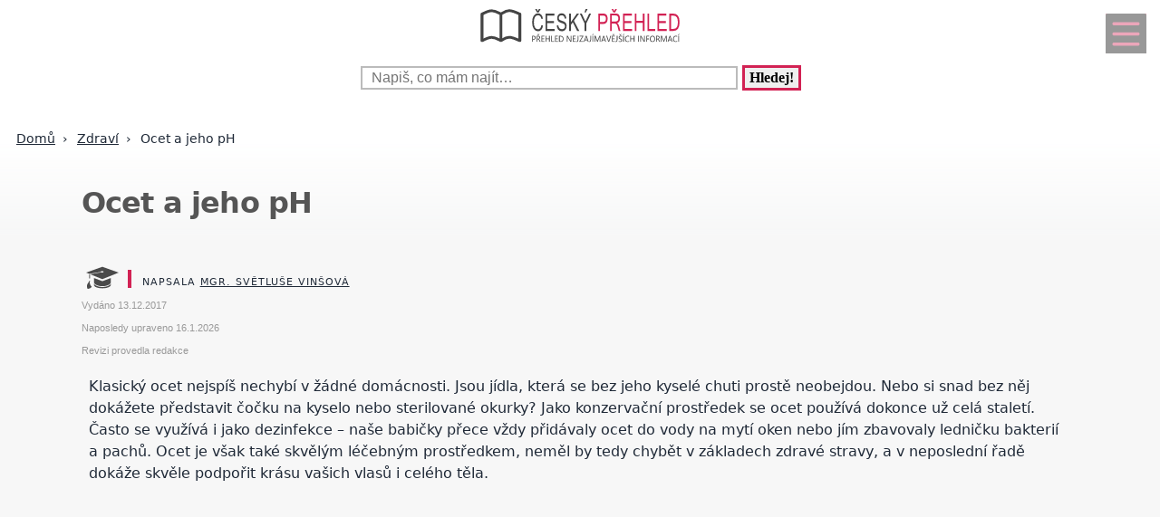

--- FILE ---
content_type: text/html; charset=UTF-8
request_url: https://www.ceskyprehled.cz/ocet-a-jeho-ph-czp-1195-10392.html
body_size: 18537
content:
<!DOCTYPE html>
<html lang="cs">
<head>
  <meta name="viewport" content="width=device-width, initial-scale=1">  
  <meta charset="utf-8">
  <title>Ocet a jeho pH</title>
  <meta name="description" content="Klasický ocet nejspíš nechybí v žádné domácnosti. Jsou jídla, která se bez jeho kyselé chuti prostě neobejdou. Nebo si snad bez něj dokážete představit">
  <meta property="og:site_name" content="ČeskýPřehled.cz">
	<script nonce="qJdMB4uc+ady+3xBSQRvng==">
		window.addEventListener("load", function() {
        document.querySelectorAll("script[delay]").forEach(function(scriptTag) {
            scriptTag.setAttribute("src", scriptTag.getAttribute("delay"));
            scriptTag.removeAttribute("delay");
        });
    });
	</script>
	  
<!-- Google tag (gtag.js) -->
<script nonce="qJdMB4uc+ady+3xBSQRvng==" async delay="https://www.googletagmanager.com/gtag/js?id=G-P00GKQCCJN"></script>
<script nonce="qJdMB4uc+ady+3xBSQRvng==">
  window.dataLayer = window.dataLayer || [];
  function gtag(){dataLayer.push(arguments);}
  gtag('js', new Date());

  gtag('config', 'G-P00GKQCCJN');
</script>
          <script nonce="qJdMB4uc+ady+3xBSQRvng==" async delay="https://pagead2.googlesyndication.com/pagead/js/adsbygoogle.js?client=ca-pub-8148148547967397" crossorigin="anonymous"></script>
      <link rel="dns-prefetch" href="//www.googletagmanager.com" />
      <link rel="dns-prefetch" href="//pagead2.googlesyndication.com" />
      	
  
<script nonce="qJdMB4uc+ady+3xBSQRvng==" async delay="https://securepubads.g.doubleclick.net/tag/js/gpt.js"></script>
<script nonce="qJdMB4uc+ady+3xBSQRvng==">
   window.googletag = window.googletag || { cmd: [] };
   window.googletag.cmd.push(function () {
       window.googletag.pubads().enableSingleRequest();
   });
</script>
<script nonce="qJdMB4uc+ady+3xBSQRvng==" async delay="https://protagcdn.com/s/ceskyprehled.cz/site.js"></script>
<script nonce="qJdMB4uc+ady+3xBSQRvng==">
   window.protag = window.protag || { cmd: [] };
   window.protag.config = { s:'ceskyprehled.cz', childADM: '22388905524', l: 'FbM3ys2m' };
   window.protag.cmd.push(function () {
       window.protag.pageInit();
   });
</script>	
    <script nonce="qJdMB4uc+ady+3xBSQRvng==" type="application/ld+json">
  {
	  "@context": "https://schema.org",
	  "@type": "Article",	  "mainEntityOfPage": {
	    "@type": "WebPage",
	    "@id": "https://www.ceskyprehled.cz/ocet-a-jeho-ph-czp-1195-10392.html"
	  },
	  "headline": "Ocet a jeho pH",
		"abstract": "",
		"description": "Klasický ocet nejspíš nechybí v žádné domácnosti. Jsou jídla, která se bez jeho kyselé chuti prostě neobejdou. Nebo si snad bez něj dokážete představit",
		"wordCount": "899",
	  		"url": "https://www.ceskyprehled.cz/ocet-a-jeho-ph-czp-1195-10392.html",
	  	      "image":{"@type":"ImageObject","url":"https://www.ceskyprehled.cz/obrazek-text-10392-1200-1200.webp","height":"1200","width":"1200"},
	      	  "author": {
	      "@type": "Person",
	      "name": "Světluše Vinšová",
				"jobTitle": "Registrovaná zdravotní sestra",
										"alumniOf": {
					    "@type": "EducationalOrganization",
					    "name": "Univerzitá Jana Amose Komenského v Praze - obor Andragogika"
					  },
					      "url": "https://www.ceskyprehled.cz/kontakt-czp-0-0-pgkontakt.html#redaktor"
	  },
	  "creator": [
	      "Světluše Vinšová"
	  ],
	  "datePublished": "2017-12-13T00:00:00+01:00",
	  "dateModified": "2026-01-16T19:36:29+01:00",
		"reviewedBy": {
		  "@type": "Organization",
		  "name": "Redakce Česká ordinace"
		},			  "publisher": {
	        "@type": "Organization",
	        "name": "ČeskýPřehled.cz",
	        "logo":{
						"@type":"ImageObject",
						"url":"https://www.ceskyprehled.cz/img/logo.svg"
					}
	  },
		"inLanguage": "cs",
		"articleSection": "Zdraví",
		"relatedLink": ["ocet-a-jeho-ph-czp-1195-10392.html","ocet-a-jeho-ph-czp-1195-10392.html","ocet-a-jeho-ph-czp-1195-10392.html","ocet-a-jeho-ph-czp-1195-10392.html","ocet-a-jeho-ph-czp-1195-10392.html","ocet-a-jeho-ph-czp-1195-10392.html","ocet-a-jeho-ph-czp-1195-10392.html","ocet-a-jeho-ph-czp-1195-10392.html","ocet-a-jeho-ph-czp-1195-10392.html","ocet-a-jeho-ph-czp-1195-10392.html","ocet-a-jeho-ph-czp-1195-10392.html","ocet-a-jeho-ph-czp-1195-10392.html","ocet-a-jeho-ph-czp-1195-10392.html","ocet-a-jeho-ph-czp-1195-10392.html","ocet-a-jeho-ph-czp-1195-10392.html","ocet-a-jeho-ph-czp-1195-10392.html","ocet-a-jeho-ph-czp-1195-10392.html","ocet-a-jeho-ph-czp-1195-10392.html","ocet-a-jeho-ph-czp-1195-10392.html","ocet-a-jeho-ph-czp-1195-10392.html","ocet-a-jeho-ph-czp-1195-10392.html","ocet-a-jeho-ph-czp-1195-10392.html","ocet-a-jeho-ph-czp-1195-10392.html","ocet-a-jeho-ph-czp-1195-10392.html","ocet-a-jeho-ph-czp-1195-10392.html","ocet-a-jeho-ph-czp-1195-10392.html","ocet-a-jeho-ph-czp-1195-10392.html","ocet-a-jeho-ph-czp-1195-10392.html","ocet-a-jeho-ph-czp-1195-10392.html","ocet-a-jeho-ph-czp-1195-10392.html","ocet-a-jeho-ph-czp-1195-10392.html","ocet-a-jeho-ph-czp-1195-10392.html","ocet-a-jeho-ph-czp-1195-10392.html","ocet-a-jeho-ph-czp-1195-10392.html","ocet-a-jeho-ph-czp-1195-10392.html","ocet-a-jeho-ph-czp-1195-10392.html","ocet-a-jeho-ph-czp-1195-10392.html","ocet-a-jeho-ph-czp-1195-10392.html","ocet-a-jeho-ph-czp-1195-10392.html","ocet-a-jeho-ph-czp-1195-10392.html","ocet-a-jeho-ph-czp-1195-10392.html","ocet-a-jeho-ph-czp-1195-10392.html","ocet-a-jeho-ph-czp-1195-10392.html","ocet-a-jeho-ph-czp-1195-10392.html","ocet-a-jeho-ph-czp-1195-10392.html","ocet-a-jeho-ph-czp-1195-10392.html","ocet-a-jeho-ph-czp-1195-10392.html","ocet-a-jeho-ph-czp-1195-10392.html","ocet-a-jeho-ph-czp-1195-10392.html","ocet-a-jeho-ph-czp-1195-10392.html","ocet-a-jeho-ph-czp-1195-10392.html","ocet-a-jeho-ph-czp-1195-10392.html","ocet-a-jeho-ph-czp-1195-10392.html"],	  
			  "isAccessibleForFree": true
  }
  </script>
	  <script nonce="qJdMB4uc+ady+3xBSQRvng==" type="application/ld+json">
  {
  "@context": "https://schema.org",
  "@type": "BreadcrumbList",
  "itemListElement": [
  {
    "@type": "ListItem",
    "position": 1,
    "name": "&#127827;",
    "item": "https://www.ceskyprehled.cz"
  },{
    "@type": "ListItem",
    "position": 2,
    "item": {
      "@id": "https://www.ceskyprehled.cz/zdravi-czp-1195-0.html",
      "name": "Zdraví"
    }
  },{
    "@type": "ListItem",
    "position": 3,
    "item": {
      "@id": "https://www.ceskyprehled.cz/ocet-a-jeho-ph-czp-1195-10392.html",
      "name": "Ocet a jeho pH",
      "image": "https://www.ceskyprehled.cz/obrazek-text-10392-1200-1200.webp"    }
  }]
  }
  </script>
  <script nonce="qJdMB4uc+ady+3xBSQRvng==" type='application/ld+json'>
{
    "@context": "https://www.schema.org",
    "publisher": "https://www.ceskyprehled.cz/kontakt-czp-0-0-pgkontakt.html",
    "@type": "WebSite",
    "@id": "https://www.ceskyprehled.cz",
    "mainEntityOfPage": "https://www.ceskyprehled.cz/",
    "name": "ČeskýPřehled.cz",
    "url": "https://www.ceskyprehled.cz",
    "potentialAction": {
        "type": "SearchAction",
        "query-input": "required name=query",
        "target": "https://www.ceskyprehled.cz/index.php?q={query}"
    },
    "inLanguage": [
        {
            "@type": "Language",
            "name": "Czech (CS)",
            "alternateName": "cze-ces"
        }
    ]
}
</script>

<script nonce="qJdMB4uc+ady+3xBSQRvng==" type='application/ld+json'>
{
    "@context": "https://www.schema.org",
    "@type": "Organization",
    "@id": "https://www.ceskyprehled.cz/kontakt-czp-0-0-pgkontakt.html",
    "mainEntityOfPage": "https://www.ceskyprehled.cz/",
    "name": "ČeskýPřehled.cz",
    "url": "https://www.ceskyprehled.cz"
}
</script>
<script nonce="qJdMB4uc+ady+3xBSQRvng==" type='application/ld+json'>
{
    "@context": "https://schema.org",
    "@type": "ContactPage",
    "url": "https://www.ceskyprehled.cz/kontakt-czp-0-0-pgkontakt.html#form_top"
}
</script>
  <link rel="shortcut icon" href="https://www.ceskyprehled.cz/img/favicon.ico" type="image/x-icon"/>
  <meta name="theme-color" content="#d22254" />
  <meta http-equiv="X-UA-Compatible" content="ie=edge"/>
  <meta name="twitter:card" content="summary"/><meta name="twitter:url" content="https://www.ceskyprehled.cz/ocet-a-jeho-ph-czp-1195-10392.html"/>  <meta name="twitter:title" content="Ocet a jeho pH"/>
  <meta name="twitter:description" content="Klasický ocet nejspíš nechybí v žádné domácnosti. Jsou jídla, která se bez jeho kyselé chuti prostě neobejdou. Nebo si snad bez něj dokážete představit"/>
  <meta name="robots" content="all,index,follow" />
  <link rel="prev" href="https://www.ceskyprehled.czcondrosulf-pribalovy-letak-czp-1195-10644.html" />
  <link rel="next" href="https://www.ceskyprehled.czbulka-na-kloubu-prstu-czp-1195-10436.html" /><link rel="canonical" href="https://www.ceskyprehled.cz/ocet-a-jeho-ph-czp-1195-10392.html" /><link rel="amphtml" href="https://www.ceskyprehled.cz/amp/ocet-a-jeho-ph-czp-1195-10392.html" />  <meta name="author" content="Vinšová Světluše, Mgr." />	<style>
		:root {		    
		    --hlavni-barva: #d22254;
		}
		﻿html {touch-action: manipulation;}
h1, h2, h3, h4, h5, .span_tema {text-align:left; line-height:130%; font-size:150%;margin-bottom:0.5em;margin-top:0.5em;}
h3{font-size:110%;font-style:italic;line-height:130%;}
h4{font-size:105%;line-height:130%;}
h5{font-size:100%;font-style:italic;line-height:120%;}
h6{font-size:100%;font-style:italic;line-height:120%;}
body {max-width:640px; min-width:320px; margin:0; padding:0; font-family:system-ui,-apple-system,"Segoe UI",Roboto,sans-serif; line-height:150%; font-size:16px; color:#1f2937; background: #f7f7f7 url("[data-uri]") fixed repeat-x;}


ul li, ol li{margin-left:10px;}
ul,ol{margin-bottom:30px;}
a{word-break: break-word;font-size:inherit;font-weight:inherit;text-decoration:none;color:inherit;transition: color 0.2s ease-in;}
a:hover{color:<?=$hlavni_barva?>;}
a:active, a:focus{color:green;}

p, ul, ol, tr {padding-right:8px;padding-left:8px;}
strong, i {font-size: inherit;font-family:inherit;}
h2 strong, h3 strong{font-weight:900;}
pre {
    white-space: pre-wrap;
    word-break: break-word;
}
figure{margin-top:16px;max-width:640px;border-radius: 10px;}
figure img {border-start-start-radius: 16px;border-start-end-radius: 16px;}
figcaption{padding: 14px;}

.predchozi{padding:2%;background:white;float:left;width:45%;min-height:50px;}
.nasledujici{padding:2%;background:white;float:right;width:45%;min-height:50px;text-align:right;}
.predchozi span, .nasledujici span {font-size:60%;}

.ad_natahovak1{float:right;width:0;height:345px;}
.ad_natahovak2{float:right;width:0;height:1000px;}
.ad_natahovak3{float:right;width:0;height:444px;}
.ad_natahovak4{float:right;width:0;height:700px;}
.ad_natahovak5{float:right;width:0;height:450px;}
#articleDetailContainer .ad_slot, #full_view .ad_slot{min-height:247px;}

.clear{clear:both;height:0;width:0;}
.spravne{background:#C0FFB0;margin-bottom:8px;padding-left:3px;}
.spatne{background:#FF8080;margin-bottom:8px;padding-left:3px;}
.test_vychozi{margin-bottom:8px;padding-left:3px;}
.small{font-size:80%;}
img{border:0; max-width:100%;height:auto;}
.yel{}
.p_listovani, .p_listovani a:link, .p_listovani a:visited {
	font-size:14px;
	color: gray;
	text-align:center;
}
.listovani{
	font-size:16px;
  line-height:22px;
	letter-spacing:0.2em;
	font-weight:bold;
}

.listHead{margin-bottom:12px;}
#img_hit{visibility:hidden;display:none;}
.web_chart{width:100%; max-height:500px; overflow:auto;margin-bottom:20px;border-bottom:1px solid silver;}



.social_networks a, .articleText .social_networks a{border:none;text-decoration:none;}
.articleText .social_networks img {width:auto;}
.social_networks{text-align: center;}
#articleTextContainer .social_networks{text-align:left;}
#menu_mobile{position:fixed;top:15px;right:15px;opacity:0.4;width:25px;height:33px;background-image: url("data:image/svg+xml,%3Csvg%20fill%3D%22%23000000%22%20height%3D%2240px%22%20width%3D%2240px%22%20version%3D%221.1%22%20id%3D%22Layer_1%22%20xmlns%3D%22http%3A%2F%2Fwww.w3.org%2F2000%2Fsvg%22%20xmlns%3Axlink%3D%22http%3A%2F%2Fwww.w3.org%2F1999%2Fxlink%22%0D%0A%09%20viewBox%3D%220%200%20512%20512%22%20xml%3Aspace%3D%22preserve%22%3E%0D%0A%3Cg%3E%0D%0A%09%3Cg%3E%0D%0A%09%09%3Cpath%20d%3D%22M490.667%2C0H21.333C9.536%2C0%2C0%2C9.557%2C0%2C21.333v469.333C0%2C502.443%2C9.536%2C512%2C21.333%2C512h469.333%0D%0A%09%09%09c11.797%2C0%2C21.333-9.557%2C21.333-21.333V21.333C512%2C9.557%2C502.464%2C0%2C490.667%2C0z%20M405.333%2C405.333H106.667%0D%0A%09%09%09c-11.797%2C0-21.333-9.557-21.333-21.333s9.536-21.333%2C21.333-21.333h298.667c11.797%2C0%2C21.333%2C9.557%2C21.333%2C21.333%0D%0A%09%09%09S417.131%2C405.333%2C405.333%2C405.333z%20M405.333%2C277.333H106.667c-11.797%2C0-21.333-9.557-21.333-21.333s9.536-21.333%2C21.333-21.333%0D%0A%09%09%09h298.667c11.797%2C0%2C21.333%2C9.557%2C21.333%2C21.333S417.131%2C277.333%2C405.333%2C277.333z%20M405.333%2C149.333H106.667%0D%0A%09%09%09c-11.797%2C0-21.333-9.557-21.333-21.333s9.536-21.333%2C21.333-21.333h298.667c11.797%2C0%2C21.333%2C9.557%2C21.333%2C21.333%0D%0A%09%09%09S417.131%2C149.333%2C405.333%2C149.333z%22%2F%3E%0D%0A%09%3C%2Fg%3E%0D%0A%3C%2Fg%3E%0D%0A%3C%2Fsvg%3E");background-size:cover;background-color:var(--hlavni-barva);padding:4px 6px 0px 6px;display:block;z-index:999;line-height:inherit;transition: opacity 0.2s ease-in;}
#menu_mobile:active{opacity:1;}


#mob_ver p{padding:2%;}
.menu{margin-top:12px;float:left;width:50%;}
.menuItem a, .menuItem_a a {display:block;width:94%;background:white;padding:0 5px 0 5px;transition: background 1s;}
.menuItem a:hover, .menuItem_a a:hover{background:white;text-decoration:underline;}
.menuItem h1, .menuItem_a h1, .menuItem p, .menuItem_a p{font-size:inherit; font-weight:normal;padding:8px;}
.menuItem_a h1, .menuItem_a p{font-weight:bold;}

.rb_temata {display:inline;font-weight:normal;line-height:40px;color:inherit;margin:0;padding:0 5% 0 0;word-wrap:break-word;font-style:normal;text-transform: uppercase;}
.rb_temata:hover{color:var(--hlavni-barva)}
.rb_linka{width:100%;border:none;border-bottom:1px solid var(--hlavni-barva);border-spacing:0;padding:0;margin-bottom:40px;margin-top:40px;}
.rb_linka h2{background:var(--hlavni-barva);float:left;margin:0;padding:4px 10px 3px 10px;width:auto;display:inline;line-height:27px;letter-spacing:2px;color:white;font-family:inherit;font-style:normal;font-weight:bold;font-size:130%;text-transform:uppercase;}
.rb_linka a{display:block;margin:3px 10px 0 0;color:#444;font-size:80%;}
.rb_linka td{line-height:80%;text-align:right;padding:0;border-spacing:0;}
/*.rb_obsah_small{margin-bottom:20px;}*/
.rb_obsah_small img, .rb_obsah_small amp-img, .rb_obsah_small .nahradni_img{float:left;margin-right:2%;width:120px;}
.rb_obsah_small h3{margin:0;line-height:20px;}
.rb_obsah_small_inside a {display:block;font-size:18px;margin-top:10px;line-height:130%;font-weight:bold;}
.rb_obsah_small_inside p{padding:0;margin:3px 0 3px 0;}
.rb_obsah_small_inside{}
.rb_obsah_small .nahradni_img{height:72px;background:#bbb;text-align:center;vertical-align:middle;font-size:150%;line-height:70px;}
.rb_obsah_info{text-transform:uppercase;font-size:50%;padding-bottom:8px;}

#newsletter{background:#eee;text-align:center;padding: 1px 3px 15px 3px;margin-top: 25px;}
#newsletter h2{font-family:serif;font-style:italic;font-size:140%;font-weight:normal;margin:30px 0 15px 0;color:#444;text-align:center;}
#newsletter .nl_input{width:85%;line-height:30px;font-size:105%;padding:8px;border:0;transition: border 0.3s ease-in;}
#newsletter .nl_input:focus{outline:none;border:1px solid #ddd;}
#newsletter button{padding:10px;border-radius:25px; border:2px solid var(--hlavni-barva);font-size:84%;background:#444;color:white;transition: background 0.3s ease-in;}
.radio{margin: 25px 15px 0 0;}
input[type='radio']:after {
    width: 27px;height: 27px;
    border-radius: 27px;
    top: -8px;
    left: -5px;
    position: relative;
    background-color: #d1d3d1;
    content: '';
    display: block;
    visibility: visible;
    border: 2px solid white;
}
input[type='radio']:checked:after {
    width: 27px;height: 27px;
    border-radius: 27px;
    top: -8px;
    left: -5px;
    position: relative;
    background-color: var(--hlavni-barva);
    content: '';
    display: block;
    visibility: visible;
    border: 2px solid white;
}

#newsletter button:hover{background:var(--hlavni-barva);border:2px solid black;}
 /*BOTTOM*/
#paticka{width:100%;background:#f7f7f7;border-top:3px solid #d7d7d7;border-bottom:1px solid #a6a6a6;padding:50px 0 50px 0;}
#paticka span{visibility:hidden;width:0;overflow:hidden;}
#paticka p{padding:2%;}
#logo_bottom{
  margin-bottom:40px;
  opacity:0.7;
  filter: url(filter.svg#grayscale);
  filter: gray;
  -webkit-filter: grayscale(1);
  -webkit-transition: all 2s;
}

#logo_bottom:hover {
  filter: none;
  -webkit-filter: grayscale(0);
}
#copyright{font-family:serif;font-size:80%;font-style:italic;text-align:center;padding-bottom:10px;}
#copyright span{font-family:inherit;}
/*BOTTOM*/

.logo{
    text-align: left;
    width: 100%;
    background: white;
    margin-top:0;
}
#logo{padding:10px 10px 10px 10px;}
#search_form{text-align: center;margin: 8px 0 2px 0;}
#search_form input{
    text-align: left;
    margin-left:10px;
		margin-bottom:30px;
    padding: 2px 2px 2px 10px;
    line-height: 10px;
    background: white;
    color: inherit;
    border:2px solid #BBB;
    width: 70%;
    max-width:400px;
    font-size:100%;
}
#search_form input:focus{
    outline: none;
}
#search_form button{padding:2px 5px;margin:0 8px 0 5px;}

#search_form button:focus, #search_form button:hover{
    background:var(--hlavni-barva);
    color:white;
    outline-color:gray;
}
#search_form button{
    border: solid var(--hlavni-barva);
    font-size:100%;
    font-family:calibri;
    font-weight:bold;
    transition: 0.2s;
}

/*.span_head, #span_head{background:var(--hlavni-barva);padding:8px 150px 8px 10px;margin-top:30px;display:inline-block;color:white;font-size:120%;opacity:0.8;text-transform: uppercase;}*/
#span_head h1{margin:0;padding:0;line-height:inherit;font-size:inherit;font-weight:inherit;}
.form_nadpis{font-size:92%;font-weight:bold;margin-top:15px;}
#diskuse_form {max-width: 600px;background: color-mix(in srgb, var(--hlavni-barva) 7%, white);padding: 28px;margin-bottom:28px;border-radius: 16px;border: 1px solid color-mix(in srgb, var(--hlavni-barva) 20%, white);}
#diskuse_form input, #diskuse_form textarea {width: 94%;margin-top: 6px;padding: 12px;border-radius: 10px;border: 1px solid color-mix(in srgb, var(--hlavni-barva) 20%, white);}
#diskuse_form textarea{min-height:200px;}
.tlacitko, .sbutton {color:white;background:cornflowerblue;transition: background 1s;border-radius:25px;font-size:110%;font-weight:bold;padding:8px 35px 8px 35px;}
.tlacitko:hover, .sbutton:hover{background: var(--hlavni-barva); color:white;}
.textarea_test {width:100%;height:100px;font-size:13px;font-family:Courier New, Courier, monotype;word-wrap:break-word;}
.komentar_item{margin-top:30px;padding: 12px 0 12px 0;position:relative;}
.komentar_item h2 a, .komentar_item h3 a{border:none;}
.komentar_item h2, .komentar_item h3{margin:0;margin-left:8px;font-size:110%;}
.komentar_item p{}
.komentar_item p a {color:var(--hlavni-barva);}
.komentar_item p a:hover{text-decoration:underline;}
.komentar_info {font-size:80%;padding:0.5em;margin:0;line-height:inherit;color:dimgray;}
.komentar_info a{border-bottom:1px solid;}
.nahled_clanku{margin:2%;}
.komentare li{margin-top:20px;}

/*HLEDANI*/
.hledani{line-height:90%;}
.hledani .nadpis{font-size:110%;margin-top:6px;margin-bottom:8px;margin-left:1%;font-weight:bold;}
.nadpis {margin:0; padding:0;}
.nadpis a{font-size:135%;line-height:135%;}
.hledani .rb_obsah_info{margin:0;padding:0;font-size:70%;margin-bottom:80px;margin-left:1%;}
.hledani_odkazy{width:100%;height:60px;white-space:nowrap;overflow:auto;line-height:16px;font-size:80%;}
.hledani_odkazy a{display:inline-block;margin:10px;background:var(--hlavni-barva);color:white;padding:8px;border-radius: 5px;opacity:0.75;font-size:17px;}
.hledani_odkazy::-webkit-scrollbar {width:5px;height:8px;background-color: #ddd;}
.hledani_odkazy::-webkit-scrollbar-thumb {background: var(--hlavni-barva);}



/*HLEDANI*/

.articlePreview{width:100%; min-height:150px; margin-top:0; background-color:white;}

.breadcrumb{
  max-width:1200px;margin:12px 0 0 8px;padding:0;
  font-size:.85rem;
}
.breadcrumb ol{list-style:none;display:flex;padding:0;margin:0;flex-wrap: wrap;}
.breadcrumb li::after{content:"›";margin-left:8px}
.breadcrumb li:last-child::after{content:""}


/*CLANEK*/
.datum,.rubrika{font-size:70%;color:#999;font-weight:400;font-family: sans-serif, Arial, Helvetica, "Open Sans";}
.article_sub_header, #span_head, .span_head{text-transform: uppercase;width:fit-content;border-radius:0 25px 0 25px;font-weight:bold;font-size:140%;margin-top:40px;background:var(--hlavni-barva);color:white;opacity:0.8;padding:8px 20px 8px 20px;text-transform: uppercase;}
#articleDetailContainer{margin:0 0 50px 0;}
#articleTextContainer{padding:8px}
.articleDetailTitle h1{    
    font-size: 2.0em;
    line-height: 1.2em;
    letter-spacing: -.025em;
    color: #555;
    margin:40px 2% 30px 0;
    font-family:system-ui,-apple-system,"Segoe UI",Roboto,sans-serif;
}
.seznam_kotev{font-size:14px;line-height:37px;}
.seznam_kotev a{border:0;color:var(--hlavni-barva);opacity:0.8;border-bottom:1px solid;}
.kotva_odstavce{position:relative;top:-100px;}
.articlePerex p{padding:30px; font-size:22px;}
.perex{background:white;border-left:12px solid #f0533a;}
.shrnuti  {margin-top: 50px;margin-bottom:50px;background: linear-gradient(135deg, color-mix(in srgb, var(--hlavni-barva) 7%, white), #ffffff);border-left: 6px solid var(--hlavni-barva);padding: 22px;border-radius: 18px;}
.faq {margin-top: 48px;padding: 32px;background: linear-gradient(135deg, #fffbe6, #ffffff);border-radius: 18px;border: 2px solid #ffd43b;}
.faq h2{color:#e67700}
.articleText{margin:1%;}
.articleText p, .articlePerex p{line-height:1.75;}
.articleText table {border-collapse: collapse;margin-left:8px;}
.articleText table p {line-height:inherit;}
.articleText table td, .articleText table th {padding:5px;border: 1px solid #333;}
.articleText table th {background-color: #f2f2f2;}
.articleText img{width:100%;margin:10px 0 10px 0;}
.articleText a, .odpoved a, .articleText1 a{text-decoration:underline;color:var(--hlavni-barva);opacity:0.9;}
.articleText p{margin-top:10px;}
.articleText h1, .articleText h2, .articleText h3, .articleText h4, .articleText h5, .shrnuti h2{margin-left: 8px;font-family:system-ui,-apple-system,"Segoe UI",Roboto,sans-serif; font-size:calc(140% + 0.8vw);margin-top:50px;letter-spacing: -.015em;line-height: 1.2em;}
.shrnuti h2{margin-left: 0}
.articleText h2, .form_test{position:relative;}
.articleText h3{font-style:inherit;font-size:130%;margin-top:30px;opacity:0.9;}
.articleText h4{font-size:120%;margin-top:30px;opacity:0.8;}
.articleText h5{font-size:110%;margin-top:30px;opacity:0.7;}
.articleText1 ul, .articleText ul {list-style: none;}
.articleText1 ul li::before, .articleText ul li::before {
  content: "\27AE";/*"\25aa";*/
  color: var(--hlavni-barva);
  font-size:140%;
  margin-right:10px;
}
.articleText ul li{margin-left:0;padding-left:0;margin-top:20px;margin-bottom:12px; line-height:150%;}
.articleText ol li{margin-top:20px;margin-bottom:12px; line-height:150%;}
.articleText ol,.articleText ul{margin-left:25px;margin-bottom:35px;}
.podobne_clanky {width:100%;margin-top:20px;background:white;}
.podobne_clanky img{margin-right:10px;margin-top:0;}
.podobne_clanky h2, .podobne_clanky p{margin:0;padding:0;font-family:inherit;line-height:inherit;font-size:90%;}
.podobne_clanky p{font-size:50%;}
.podobne_clanky a{border:0;}
.vyber_tvorby,.vyber_tvorby_end {width:96%;height:10px;position: relative;display: block;text-align: center;border-bottom: 1px solid #dcdcdc;color: #bbb;font-size: .75em;font-weight: 600;text-transform: uppercase;margin:40px 8px 10px 8px;line-height:20px;}
.vyber_tvorby_end{height:6px;line-height:14px;}
.vyber_tvorby_end i{font-size:180%;font-weight:bold;}
.vyber_tvorby span, .vyber_tvorby_end span {padding:0px 10px 0 10px;background:#f7f7f7;font-size:110%;color:#555;}
.cislo_odkazu{float:left;margin-right:8px;color:var(--hlavni-barva);}
.odkaz_zdroj{color:#00CCFF;}
.orange{color:var(--hlavni-barva);font-size:130%;font-weight:bold;}
/* === HOW TO – MOBILE FIRST (do 640px) === */
.howto {
  margin: 2rem 0;
  padding: 1.5rem 1.25rem;
  background: #f7faf8;
  border-left: 4px solid #3a8f6a;
  border-radius: 6px;
}

.howto h2 {
  margin-top: 0;
  margin-bottom: 0.75rem;
  font-size: 1.4rem;
  line-height: 1.3;
  color: #1f3d2b;
}

.howto p {
  margin-bottom: 1.25rem;
  font-size: 1rem;
  line-height: 1.55;
}
.howto ol {
  counter-reset: step;
  list-style: none;
  padding-left: 0;
  margin: 0;
}

.howto ol li {
  counter-increment: step;
  position: relative;
  padding-left: 3rem;
  margin-bottom: 1.25rem;
  font-size: 1rem;
  line-height: 1.5;
}

.howto ol li::before {
  content: counter(step);
  position: absolute;
  left: 0;
  top: 0.15rem;
  width: 2.1rem;
  height: 2.1rem;
  border-radius: 50%;
  background: #3a8f6a;
  color: #ffffff;
  font-weight: 700;
  display: flex;
  align-items: center;
  justify-content: center;
  font-size: 1rem;
}
.howto ol li {
  transition: background 0.15s ease-in-out;
}

.howto ol li:active {
  background: rgba(58, 143, 106, 0.08);
  border-radius: 6px;
}


/*CLANEK*/
/*TEMA*/

#full_view, #full_view2 {margin:2%;margin-top:40px;}
.fraze{position:relative;width:49%;height:120px;float:left;text-align:center;background:var(--hlavni-barva);padding:0;border:1px solid white;transition: background 0.2s ease-in;}
.fraze:hover{background:#e0e0e0;}
.fraze a{position:absolute; top: 50%; left:5%;-ms-transform: translateY(-50%); transform: translateY(-50%);display:inline-block;padding:20px 10% 20px 10%;color:white;text-transform:uppercase;}
.fraze a:hover{color:var(--hlavni-barva);}
.fraze_obsah{margin-left:8px;}
.obrazek_poradna{margin:20px;border-radius: 16px;box-shadow: 0 17px 30px 12px rgba(0, 0, 0, .12);}
.poradna-otazka, .poradna-odpoved {padding: 16px 18px;margin: 16px 0;border-radius: 6px;line-height: 1.6;}
.poradna-otazka {background-color: #f7f9fc;border-left: 5px solid #6b8ecf;font-style: italic;}
.poradna-otazka p {margin: 0;}
.poradna-odpoved {background-color: #f3f8f5;border-left: 5px solid #4a8f6a;}
.poradna-odpoved p {margin: 0 0 10px 0;}
/*TEMA*/
/*O NAS*/
#full_view h2{position:relative;}
#full_view h1, #full_view h2, #full_view p, #full_view form{margin:2%;}
#kontakt_form{position:relative;}
#kontakt_form input{width:100%;}
#kontakt_form textarea{width:100%;min-height:200px;}
#kontakt_form button{background:var(--hlavni-barva);transition: all 0.5s ease-in;opacity:0.8;border:0;border-bottom:2px;height:40px;font-size:105%;padding:8px 35px 8px 35px;color:white;margin:30px 0 30px 0;}
#kontakt_form button:hover{opacity:1;}
/*O NAS*/
/*ZBOZI*/
#zbozi{max-width:640px;margin:0;padding:25px 0 40px 0;background:white;}
#zbozi h2{margin-left:10px;margin-bottom:25px;}
.row_shaddow_zbozi{width:100%;margin:0 0 60px 0;}
.row_shaddow_zbozi p{position:relative;}
.row_shaddow_zbozi h3, .row_shaddow_zbozi p{margin-right:2%;margin-left:2%;font-weight:normal;font-size:inherit;}
.row_shaddow_zbozi .cart{position:absolute;top:0;right:50px;font-size:200%;}
/*ZBOZI*/
.dont-break-out {
  overflow-wrap: break-word;
  word-wrap: break-word;
  -ms-word-break: break-all;
  word-break: break-all;
  word-break: break-word;
  -ms-hyphens: auto;
  -moz-hyphens: auto;
  -webkit-hyphens: auto;
  hyphens: auto;
}
.hlava{float:left;width:15px; height:15px;margin:7px 5px 0 2px;background-image:url("data:image/svg+xml,%3Csvg%0D%0A%20%20%20xmlns%3Asvg%3D%22http%3A%2F%2Fwww.w3.org%2F2000%2Fsvg%22%0D%0A%20%20%20xmlns%3D%22http%3A%2F%2Fwww.w3.org%2F2000%2Fsvg%22%0D%0A%20%20%20height%3D%2235.420841%22%0D%0A%20%20%20width%3D%2235.420841%22%0D%0A%20%20%20id%3D%22svg4%22%0D%0A%20%20%20version%3D%221.1%22%0D%0A%20%20%20viewBox%3D%220%200%2035.420841%2035.420841%22%0D%0A%20%20%20class%3D%22svg-icon%22%3E%0D%0A%20%20%3Cpath%0D%0A%20%20%20%20%20style%3D%22stroke-width%3A0.04650845%22%0D%0A%20%20%20%20%20id%3D%22path2%22%0D%0A%20%20%20%20%20d%3D%22m%2017.631436%2C19.347521%20c%205.35777%2C0%209.67375%2C-4.31599%209.67375%2C-9.6737605%200%2C-5.35777%20-4.31598%2C-9.67376006295898%20-9.67375%2C-9.67376006295898%20-5.28337%2C0%20-9.6737599%2C4.31599006295898%20-9.6737599%2C9.67376006295898%200%2C5.3577705%204.3159799%2C9.6737605%209.6737599%2C9.6737605%20z%20m%200.0744%2C1.26503%20C%201.6325261%2C20.389311%202.5998961%2C35.420841%202.5998961%2C35.420841%20H%2032.588546%20c%200%2C0%200.22324%2C-14.58505%20-14.8827%2C-14.80829%20z%22%20%2F%3E%0D%0A%3C%2Fsvg%3E");background-size:cover;}
.mgr{opacity:0.7;float:left;background-image:url("data:image/svg+xml,%3Csvg%0D%0A%20%20%20xmlns%3Asvg%3D%22http%3A%2F%2Fwww.w3.org%2F2000%2Fsvg%22%0D%0A%20%20%20xmlns%3D%22http%3A%2F%2Fwww.w3.org%2F2000%2Fsvg%22%0D%0A%20%20%20height%3D%2230%22%0D%0A%20%20%20width%3D%2230%22%0D%0A%20%20%20version%3D%221.1%22%0D%0A%20%20%20viewBox%3D%220%200%2030%2030%22%3E%0D%0A%20%20%3Cpath%0D%0A%20%20%20%20%20style%3D%22stroke-width%3A0.03357891%22%0D%0A%20%20%20%20%20id%3D%22path835%22%0D%0A%20%20%20%20%20d%3D%22m%2015%2C9.7100815%20-15%2C5.3452505%202.995224%2C1.20907%20-7.22e-4%2C-0.042%2010.4883%2C-1.76367%20c%20-0.01062%2C-0.0333%20-0.01794%2C-0.0666%20-0.01794%2C-0.10161%200%2C-0.35506%200.603869%2C-0.6427%201.34948%2C-0.6427%200.745954%2C0%201.349857%2C0.28764%201.349857%2C0.6427%200%2C0.35502%20-0.603903%2C0.64307%20-1.349857%2C0.64307%20-0.357772%2C0%20-0.683004%2C-0.067%20-0.92429%2C-0.17541%20l%20-10.147778%2C1.74127%2011.257345%2C4.54396%2015.000378%2C-6.05473%20-15%2C-5.3452505%20z%20m%200%2C0%22%20%2F%3E%0D%0A%20%20%3Cpath%0D%0A%20%20%20%20%20style%3D%22stroke-width%3A0.03357891%22%0D%0A%20%20%20%20%20id%3D%22path837%22%0D%0A%20%20%20%20%20d%3D%22m%203.721042%2C22.724332%20c%200.0055%2C-0.006%200.0095%2C-0.0123%200.01464%2C-0.0181%20-0.113153%2C0.0604%20-0.237679%2C0.0943%20-0.369146%2C0.0943%20-0.228504%2C0%20-0.436872%2C-0.10219%20-0.598405%2C-0.27063%200.487796%2C0.87213%20-1.354978%2C2.03283%20-1.784187%2C3.71833%20-0.43945%2C1.72412%200.126725%2C3.55755%200.430653%2C3.72712%200.303961%2C0.16882%203.42189%2C-0.53284%203.751486%2C-2.003%20-1.445039%2C-1.09043%20-2.453584%2C-4.05524%20-1.445039%2C-5.248%20z%20m%200%2C0%22%20%2F%3E%0D%0A%20%20%3Cpath%0D%0A%20%20%20%20%20style%3D%22stroke-width%3A0.03357891%22%0D%0A%20%20%20%20%20id%3D%22path839%22%0D%0A%20%20%20%20%20d%3D%22m%2015.013195%2C27.568032%20c%204.022804%2C0%207.3279%2C-1.46084%207.707286%2C-3.32849%20v%20-4.18819%20l%20-7.707286%2C2.93557%20-7.649421%2C-2.92289%20v%204.38683%20c%200.575658%2C1.76508%203.780384%2C3.11717%207.649421%2C3.11717%20z%20m%200%2C0%22%20%2F%3E%0D%0A%20%20%3Cpath%0D%0A%20%20%20%20%20style%3D%22stroke-width%3A0.03357891%22%0D%0A%20%20%20%20%20id%3D%22path841%22%0D%0A%20%20%20%20%20d%3D%22m%2022.720446%2C24.978172%20c%20-0.379385%2C1.86769%20-3.684481%2C3.32812%20-7.707286%2C3.32812%20-3.865738%2C0%20-7.069708%2C-1.34876%20-7.649421%2C-3.11188%20v%201.07902%20c%200%2C0.0963%20-0.07288%2C0.19445%20-0.07288%2C0.29352%200%2C1.65344%203.449723%2C2.92914%207.727043%2C2.92914%204.159804%2C0%207.534791%2C-1.35006%207.717526%2C-2.92512%20h%20-0.01502%20v%20-1.5928%20z%20m%200%2C0%22%20%2F%3E%0D%0A%20%20%3Cpath%0D%0A%20%20%20%20%20style%3D%22stroke-width%3A0.03357891%22%0D%0A%20%20%20%20%20id%3D%22path843%22%0D%0A%20%20%20%20%20d%3D%22m%202.835546%2C16.923902%20h%200.787359%20v%203.54364%20H%202.835546%20Z%20m%200%2C0%22%20%2F%3E%0D%0A%3C%2Fsvg%3E");background-size:cover;}

@media screen and (min-width: 640px),print {
  body {width:100%;max-width:none;}
	figure{border-radius: 16px;box-shadow: 0 17px 30px 12px rgba(0, 0, 0, .12);}
  pre {max-width: 100%;overflow-x: auto;white-space: pre;}
  .logo{text-align: center;}
  #menu_mobile{width:33px;height:40px;}
  #menu_mobile:hover{opacity:1;}
  .nahled_clanku_home_obal{position:relative;float:left;width:265px;height:474px;overflow: hidden;margin:0 10px 10px 0;background: white;}
  .nahled_clanku_home{display:block; width:100%; height:auto; position:absolute; bottom:0;}
  .hledani{margin-left:10px;}
  .hledani_odkazy a{}
  .hledani_odkazy{font-size:70%;line-height:13px;}
  .nadpis a{font-size:114%;line-height:114%;}
  .hledani .rb_obsah_info{font-size:55%;}
  .fraze{width:24.6%;}
  #articleDetailContainer, #right_column, #article_aside {margin: 0 7% 50px 7%;}
	#articleTextContainer{padding:0}
  .articleText img {width:50%}
  .rb_obsah_small{width:50%;float:left;margin-bottom:10px;}
  .span_head{margin:74px 0 20px 0;}
  .ad_natahovak1{height:280px;}
  .ad_natahovak2{height:532px;}
  .ad_natahovak3{height:332px;}
  .ad_natahovak4{height:368px;}
  .ad_natahovak5{height:130px;}

  .howto {
    padding: 2rem 2.5rem;
    border-left-width: 6px;
    border-radius: 8px;
  }
  .howto h2 {
    font-size: 1.6rem;
  }
  .howto p {
    font-size: 1.05rem;
  }
  .howto ol li {
    padding-left: 3.5rem;
    margin-bottom: 1.5rem;
    font-size: 1.05rem;
  }
  .howto ol li::before {
    width: 2.4rem;
    height: 2.4rem;
    font-size: 1.1rem;
  }
  .howto ol li:hover {
    background: rgba(58, 143, 106, 0.06);
    border-radius: 6px;
  }
}

@page {
  size: A4;
  margin:7mm;
}

  </style>  
</head>
<body>
	<header>
	  <a id="menu_mobile" href="#navigace" title="Rozcestník" fetchpriority="high"></a>
	  <div id="zacatek" class="logo">
			<a href="https://www.ceskyprehled.cz/" title="ČeskýPřehled" rel="home"><img id="logo" src="https://www.ceskyprehled.cz/img/logo.svg" fetchpriority="high" width="220" height="37" alt="ČeskýPřehled" /></a>
		</div>
		<form role="search" id="search_form" action="https://www.ceskyprehled.cz/index.php" method="get" name="edit">
						<input placeholder="Napiš, co mám najít…" class="topLine_search_sform" type="text" name="q" title="Zde napište text, který chcete vyheladat." value="" /><button type="submit" name="send" title="Klikem zahájíte hledání.">Hledej!</button>
	  </form>
	  	</header>
	
	<nav class="breadcrumb">
	  <ol>
	    <li><u><a href="https://www.ceskyprehled.cz" title="Hlavní stránka webu ČeskýPřehled.cz" target="_self">Domů</a></u></li>
	    <li><u><a  href="https://www.ceskyprehled.cz/zdravi-czp-1195-0.html" target="_self" title="Články zaměřené na téma zdraví.">Zdraví</a></u></li>
	    <li><span title="Tady teď jste">Ocet a jeho pH</span></li>
	  </ol>
	</nav>	
	<main>
	
  
  
    

        <div>
      <div id="articleDetailContainer">
				<article>
					<!--start-->
	        <div id="articleTextContainer">
	          <div class="articleDetailTitle"><h1><!--FULLTEXTSTART-->Ocet a jeho pH<!--FULLTEXTSTOP--></h1></div>
	          <i style="width:36px;height:36px;margin:10px 10px 0 5px;" class="mgr"></i><div style="float:left;width:4px;height:20px;margin:25px 12px 0 0;background:#d22254;"></div><div style="float:left;text-transform: uppercase;margin-top:22px;letter-spacing:1px;font-size:70%;padding-top:5px;"><span>Napsala <u><a href="#autor_bio" title="Více informací">Mgr. Světluše Vinšová</a></u></span></div><div class="clear"></div><span class="datum">Vydáno <time datetime="2017-12-13">13.12.2017</time></span><br /><span class="datum">Naposledy upraveno <time datetime="2026-01-16">16.1.2026</time></span><br /><span class="datum">Revizi provedla redakce</span><div class="clear"></div><!--FULLTEXTSTART--><p>Klasický ocet nejspíš nechybí v&nbsp;žádné domácnosti. Jsou jídla, která se bez jeho kyselé chuti prostě neobejdou. Nebo si snad bez něj dokážete představit čočku na kyselo nebo sterilované okurky? Jako konzervační prostředek se ocet používá dokonce už celá staletí. Často se využívá i&nbsp;jako dezinfekce – naše babičky přece vždy přidávaly ocet do vody na mytí oken nebo jím zbavovaly ledničku bakterií a&nbsp;pachů. Ocet je však také skvělým léčebným prostředkem, neměl by tedy chybět v&nbsp;základech zdravé stravy, a&nbsp;v neposlední řadě dokáže skvěle podpořit krásu vašich vlasů i&nbsp;celého těla.</p><!--FULLTEXTSTOP-->	        </div>
	        <figure><img class="obrazek_hledani" loading="eager" decoding="async" src="https://www.ceskyprehled.cz/obrazek-text-10392-640-640.webp" alt="Ocet a jeho pH"height="100%" width="100%"><figcaption>Ocet a jeho pH</figcaption></figure>	        <br /><p><strong>Obsah článku</strong></p><div class="articlePerex">
  <!--FULLTEXTSTART--><nav><ul><li class="seznam_kotev"><a href="#co-je-to-ph" title="Přejít k části: Co je to&nbsp;pH">Co je to&nbsp;pH</a></li><li class="seznam_kotev"><a href="#jake-ph-ma-ocet" title="Přejít k části: Jaké pH má ocet">Jaké pH má ocet</a></li><li class="seznam_kotev"><a href="#co-se-deje-v-tele-pri-piti-octa" title="Přejít k části: Co se&nbsp;děje v&nbsp;těle při&nbsp;pití octa">Co se&nbsp;děje v&nbsp;těle při&nbsp;pití octa</a></li></ul></nav><!--FULLTEXTSTOP--></div>
	        	        <div class="articleText">

	    				<div itemprop="articleBody" class="articleText1"><!--FULLTEXTSTART--><section><h2 id="co-je-to-ph">Co je to&nbsp;pH</h2> 
  <p>Hodnotou pH se&nbsp;v chemii vyjadřuje, zda vodný roztok reaguje kysele, či&nbsp;naopak zásaditě (alkalicky). Používá se&nbsp;logaritmická stupnice s&nbsp;rozsahem hodnot od 0&nbsp;do 14&nbsp;(pro většinu vodných roztoků, roztoky silných kyselin a&nbsp;zásad či&nbsp;jiné než vodné roztoky mohou nabývat jiných hodnot); přitom neutrální voda má pH při&nbsp;standardních podmínkách rovno 7. U&nbsp;kyselin je pH menší než sedm – čím menší číslo, tím „silnější“ kyselina; naopak zásady mají pH větší než sedm, čím větší číslo, tím „silnější“ zásada. Výpočty pH mají velký význam především v&nbsp;analytické chemii při&nbsp;titračních reakcích.</p> 
  <p>Stupnici pH zavedl v&nbsp;roce 1909&nbsp;dánský biochemik Søren Peder Lauritz Sorensen.</p> 
  <p>Většina vnitřních živých látek má pH přibližně 6,8. Krevní plazma a&nbsp;ostatní tekutiny obklopující buňky v&nbsp;těle mají pH v&nbsp;rozmezí 7,2&nbsp;až 7,45. Zdravé pH těla znamená, že průměrné pH uvnitř buněk v&nbsp;těle se&nbsp;pohybuje okolo hodnoty 7,0.</p> 
  <p>Vyšší pH v&nbsp;těle snižuje potřebu tuku a&nbsp;cholesterolu, který&nbsp;slouží k&nbsp;ochraně organismu před&nbsp;škodlivými kyselinami.</p> 
  <p>Naopak nízké pH v&nbsp;těle znamená pro organismus problém. Vezměme jako příklad krev. Je-li její pH hodnota nižší než 6,9, může nastat kóma a&nbsp;smrt. Dalším příkladem může být pH slin u&nbsp;lidí trpících rakovinou. U&nbsp;nich jsou pozorovány hodnoty v&nbsp;rozmezí mezi 4,5–5,7.</p> 
  <p>Ztráta rovnováhy pH v&nbsp;těle může způsobovat nemoci, které často označujeme jako špatná látková výměna či&nbsp;špatný metabolismus. Nejčastější poruchou této rovnováhy je i&nbsp;známé překyselení organismu.</p> 
  <p>Naše tělo má však také speciální mechanismus, který&nbsp;za využití iontů udržuje v&nbsp;těle vyvážené pH. Vlivem špatných stravovacích návyků, znečištěného ovzduší a&nbsp;stresu však tento mechanismus přestává fungovat. </p> 
  <p>Pro zajímavost čistá voda (destilovaná) má pH 7, sliny člověka s&nbsp;nádorovým onemocněním pH 4,5– 5,7&nbsp;a sliny zdravého člověka pH 6,5–7,4.</p> 
  <p>Kyselost nebo zásaditost roztoků je vyjadřována jako pH (latinsky pondus Hydrogenii, anglicky potential of Hydrogen). Pro rychlé, orientační zjištění pH se&nbsp;používají indikátory, například univerzální lakmusové papírky (lakmus je přírodní barvivo z&nbsp;lišejníků). Hodnota pH se&nbsp;určí kápnutím zkoumaného roztoku na&nbsp;pH papírek a&nbsp;porovnáním jeho barvy s&nbsp;kalibrovanou barevnou škálou.</p> 
  </section><section><h2 id="jake-ph-ma-ocet">Jaké pH má ocet </h2> 
  <p>Ocet se&nbsp;vyrábí fermentací tekutin, které obsahují etylalkohol. Právě tento druh alkoholu totiž bakterie při&nbsp;kvašení přeměňují na&nbsp;kyselinu octovou. Koncentrace kyseliny se&nbsp;v jednotlivých octech liší, v&nbsp;obchodech jsou ale zpravidla běžně k&nbsp;dostání octy s&nbsp;obsahem 5–8&nbsp;% kyseliny octové. Při&nbsp;výběru se&nbsp;vždy pečlivě podívejte na&nbsp;označení výrobku. Slovo „ocet“ znamená, že se&nbsp;jedná o&nbsp;biologicky vyrobený ocet. Právě ten by měl být vaší volbou do&nbsp;kuchyně i&nbsp;k léčebným účelům. Octy vyrobené ze&nbsp;syntetické kyseliny octové nejsou vhodné, protože neobsahují žádné aromatické látky. Bývají označeny jako „ocet vyrobený z&nbsp;kyseliny octové“ nebo „ocet vyrobený z&nbsp;octové esence“.</p> 
  <p>Kromě klasického kvasného lihového octu, který&nbsp;vzniká zkvašením čistého etanolu, je k&nbsp;mání celá řada dalších octů. Každý z&nbsp;nich má svou specifickou chuť a&nbsp;své využití v&nbsp;kuchyni – některý se&nbsp;hodí do&nbsp;salátů, jiný je skvělý k&nbsp;přípravě ryb či&nbsp;omáček. Nejčastěji se&nbsp;používá ocet vinný, jablečný, balzamikový, v&nbsp;asijské kuchyni je pak nejoblíbenější rýžový ocet. Vyzkoušet ale můžete i&nbsp;ocet sladový nebo syrovátkový.</p> 
  <p>Jablečný ocet je velmi prospěšný pro udržení zdravé hladiny alkalického pH v&nbsp;těle. Aby&nbsp;bylo tělo zdravé, musí udržovat rovnovážný stav pH a&nbsp;acidobazickou rovnováhu v&nbsp;normálním rozmezí 7,35–7,45. Podle výzkumů je nerovnovážný stav pH důvodem nedostatečného množství energie a&nbsp;výskytu většího počtu infekcí.</p> 
  <p>Běžný ocet má pH 5, tudíž by měl být silně kyselinotvorný.</p> 
  <p>Rýžový ocet má pH 7,5&nbsp;a je mírně zásadotvorný.</p> 
  <p>Jablečný ocet má pH 8–7,5&nbsp;a je mírně zásadotvorný.</p> 
  </section><section><h2 id="co-se-deje-v-tele-pri-piti-octa">Co se&nbsp;děje v&nbsp;těle při&nbsp;pití octa </h2> 
  <p>Ocet pomáhá snížit hladinu krevního tlaku a&nbsp;hladiny cukru v&nbsp;krvi. Kvůli jeho kyselosti při&nbsp;konzumaci by se&nbsp;dalo očekávat, že prostředí organismu bude dělat kyselejším, ale není tomu tak.</p> 
  <p>Jablečný ocet stejně jako jiné druhy octa obsahuje kyselinu octovou. Je vyroben fermentací jablka a&nbsp;alkoholu, umožňující bakteriím kyseliny octové převést alkohol na&nbsp;kyselinu octovou. Jablečný ocet obsahuje 5&nbsp;až 6&nbsp;% kyseliny octové, zatímco destilované bílé octy obsahují 4&nbsp;až 7&nbsp;% kyseliny octové.</p> 
  <p>Tento ocet je vhodné konzumovat s&nbsp;běžnou stravou, jelikož vyrovnává acidobazickou rovnováhu. Je tu jedno velké ale!</p> 
  <p>Při&nbsp;regulaci acidobazické hladiny v&nbsp;krvi hrají velkou roli ledviny, které způsobují, že se&nbsp;nadbytečné kyseliny vylučují jako součást moči. To&nbsp;znamená, že potraviny mohou ovlivnit hladinu kyselosti v&nbsp;moči. Jablečný ocet, i&nbsp;když obsahuje kyselinu, má skutečně alkalický účinek. Malé množství jablečného octa nemusí zvyšovat hladiny kyselin v&nbsp;moči, ale konzumace velkého množství octa může zvýšit kyselost moči.</p> 
  <p>Co z&nbsp;toho vyplývá...</p> 
  <p>Pokud pijete jablečný ocet, promíchejte jej s&nbsp;vodou a&nbsp;následně si čistou vodou propláchněte ústa. Kyselost nápoje může při&nbsp;pravidelné konzumaci způsobit poškození zubů nebo jícnu. U&nbsp;některých lidí, kteří pravidelně konzumovali ocet, byly zaznamenány snížené hladiny draslíku, což vede k&nbsp;oslabení kostí a&nbsp;zvyšuje se&nbsp;riziko vzniku osteoporózy.</p> 
  <p style="text-align: right;"><em>                                                                                                                              Autor: © Mgr. Světluše Vinšová<br />Foto: </em><em>© Concis</em></p></section></div>	        </div>				 
	        
<div class="ad_natahovak1"></div>
<div id="protag-player"></div>
<script nonce="qJdMB4uc+ady+3xBSQRvng==">
   window.googletag = window.googletag || { cmd: [] };
   window.protag = window.protag || { cmd: [] };
   window.protag.cmd.push(function () {
     window.protag.display("protag-player");
   });
</script>
<div class="clear"></div><div class="social_networks"><br /> <a href="https://www.facebook.com/sharer.php?u=https%3A%2F%2Fwww.ceskyprehled.cz%2Focet-a-jeho-ph-czp-1195-10392.html" target="_blank" title="Sdílet na Facebooku"><img src="https://www.ceskyprehled.cz/img/facebook_trans.jpg" alt="Facebook" class="image" width="25" height="25"  /></a> <a href="https://twitter.com/intent/tweet?url=https%3A%2F%2Fwww.ceskyprehled.cz%2Focet-a-jeho-ph-czp-1195-10392.html" target="_blank" title="Sdílet na síti X"><img src="https://www.ceskyprehled.cz/img/twitter_trans.jpg" alt="Síť X" class="image" width="25" height="25"  /></a> <a href="https://pinterest.com/pin/create/button/?url=https%3A%2F%2Fwww.ceskyprehled.cz%2Focet-a-jeho-ph-czp-1195-10392.html" target="_blank" title="Sdílet na Pinterest"><img src="https://www.ceskyprehled.cz/img/pinterest_trans.jpg" alt="Pinterest" class="image" width="25" height="25"  /></a> <a href="mailto:@?subject=Posílám%20odkaz%20na%20zajímavý%20článek!&amp;body=Ocet+a%C2%A0jeho+pH:%0D%0Ahttps%3A%2F%2Fwww.ceskyprehled.cz%2Focet-a-jeho-ph-czp-1195-10392.html" title="Poslat odkaz e-mailem"><img src="https://www.ceskyprehled.cz/img/mail_trans.jpg" alt="email" class="image" width="25" height="25"  /></a> <a href="https://www.ceskyprehled.cz/ocet-a-jeho-ph-czp-1195-10392.html" class="print-trigger"  title="Připraví k tisku tuto stránku"><img src="https://www.ceskyprehled.cz/img/tisk_trans.jpg" alt="Tisk" class="image" width="25" height="25"  /></a></div><section class="zajimave_clanky"><h2 class="span_head">Související články</h2><aside><div class="rb_obsah_small"><a  href="https://www.ceskaordinace.cz/funkce-jicnu-ckr-955-9164.html" target="_self" title="Klikem zobrazíte celý článek: Funkce jícnu"><img loading="lazy" src="https://www.ceskaordinace.cz/obrazek-text-9164-120-72.webp" style="width:120px;"height="72" width="120" alt="Funkce jícnu" /></a><div class="rb_obsah_small_inside"><a  href="https://www.ceskaordinace.cz/funkce-jicnu-ckr-955-9164.html" target="_self" title="Klikem zobrazíte celý článek: Funkce jícnu">Funkce jícnu</a><p class="rb_obsah_info">Napsala:&ensp;Vinšová&thinsp;S.&ensp;/&ensp;komentářů:&ensp;8</p></div><div class="clear"></div></div></aside><aside><div class="rb_obsah_small"><a  href="https://www.ceskaordinace.cz/ocet-jako-domaci-lek-ckr-955-7077.html" target="_self" title="Klikem zobrazíte celý článek: Ocet jako domácí lék"><img loading="lazy" src="https://www.ceskaordinace.cz/obrazek-text-7077-120-72.webp" style="width:120px;"height="72" width="120" alt="Ocet jako domácí lék" /></a><div class="rb_obsah_small_inside"><a  href="https://www.ceskaordinace.cz/ocet-jako-domaci-lek-ckr-955-7077.html" target="_self" title="Klikem zobrazíte celý článek: Ocet jako domácí lék">Ocet jako domácí lék</a><p class="rb_obsah_info">Napsal:&ensp;Vinš&thinsp;J.&ensp;/&ensp;komentářů:&ensp;0</p></div><div class="clear"></div></div></aside><div class="clear"></div><aside><div class="rb_obsah_small"><a  href="https://www.ceskaordinace.cz/varovne-priznaky-rakoviny-jazyka-ckr-844-6590.html" target="_self" title="Klikem zobrazíte celý článek: Varovné příznaky rakoviny jazyka"><img loading="lazy" src="https://www.ceskaordinace.cz/obrazek-text-6590-120-72.webp" style="width:120px;"height="72" width="120" alt="Varovné příznaky rakoviny jazyka" /></a><div class="rb_obsah_small_inside"><a  href="https://www.ceskaordinace.cz/varovne-priznaky-rakoviny-jazyka-ckr-844-6590.html" target="_self" title="Klikem zobrazíte celý článek: Varovné příznaky rakoviny jazyka">Varovné příznaky rakoviny jazyka</a><p class="rb_obsah_info">Napsala:&ensp;Svobodová&thinsp;M.&ensp;/&ensp;komentářů:&ensp;54</p></div><div class="clear"></div></div></aside><aside><div class="rb_obsah_small"><a  href="https://www.ceskenemoci.cz/domaci-jablecny-ocet-pcz-1106-7433.html" target="_self" title="Klikem zobrazíte celý článek: Domácí jablečný ocet"><img loading="lazy" src="https://www.ceskenemoci.cz/obrazek-text-7433-120-72.webp" style="width:120px;"height="72" width="120" alt="Domácí jablečný ocet" /></a><div class="rb_obsah_small_inside"><a  href="https://www.ceskenemoci.cz/domaci-jablecny-ocet-pcz-1106-7433.html" target="_self" title="Klikem zobrazíte celý článek: Domácí jablečný ocet">Domácí jablečný ocet</a><p class="rb_obsah_info">Napsal:&ensp;Vinš&thinsp;J.&ensp;/&ensp;komentářů:&ensp;4</p></div><div class="clear"></div></div></aside><div class="clear"></div><aside><div class="rb_obsah_small"><a  href="https://www.ceskaordinace.cz/vse-o-moci-ckr-955-7412.html" target="_self" title="Klikem zobrazíte celý článek: Vše o moči"><img loading="lazy" src="https://www.ceskaordinace.cz/obrazek-text-7412-120-72.webp" style="width:120px;"height="72" width="120" alt="Vše o moči" /></a><div class="rb_obsah_small_inside"><a  href="https://www.ceskaordinace.cz/vse-o-moci-ckr-955-7412.html" target="_self" title="Klikem zobrazíte celý článek: Vše o moči">Vše o moči</a><p class="rb_obsah_info">Napsala:&ensp;Vinšová&thinsp;S.&ensp;/&ensp;komentářů:&ensp;7</p></div><div class="clear"></div></div></aside><aside><div class="rb_obsah_small"><a  href="https://www.tomezajima.cz/zuby-pcs-1116-7564.html" target="_self" title="Klikem zobrazíte celý článek: Zuby"><img loading="lazy" src="https://www.tomezajima.cz/obrazek-text-7564-120-72.webp" style="width:120px;"height="72" width="120" alt="Zuby" /></a><div class="rb_obsah_small_inside"><a  href="https://www.tomezajima.cz/zuby-pcs-1116-7564.html" target="_self" title="Klikem zobrazíte celý článek: Zuby">Zuby</a><p class="rb_obsah_info">Napsal:&ensp;Vinš&thinsp;J.&ensp;/&ensp;komentářů:&ensp;4</p></div><div class="clear"></div></div></aside><div class="clear"></div><aside><div class="rb_obsah_small"><a  href="https://www.ceskaordinace.cz/zubni-protezy-ckr-842-7529.html" target="_self" title="Klikem zobrazíte celý článek: Zubní protézy"><img loading="lazy" src="https://www.ceskaordinace.cz/obrazek-text-7529-120-72.webp" style="width:120px;"height="72" width="120" alt="Zubní protézy" /></a><div class="rb_obsah_small_inside"><a  href="https://www.ceskaordinace.cz/zubni-protezy-ckr-842-7529.html" target="_self" title="Klikem zobrazíte celý článek: Zubní protézy">Zubní protézy</a><p class="rb_obsah_info">Napsala:&ensp;Svobodová&thinsp;M.&ensp;/&ensp;komentářů:&ensp;97</p></div><div class="clear"></div></div></aside><aside><div class="rb_obsah_small"><a  href="https://www.ceskaordinace.cz/rakovina-krcnich-mandli-priznaky-ckr-844-10440.html" target="_self" title="Klikem zobrazíte celý článek: Rakovina krčních mandlí příznaky"><img loading="lazy" src="https://www.ceskaordinace.cz/obrazek-text-10440-120-72.webp" style="width:120px;"height="72" width="120" alt="Rakovina krčních mandlí příznaky" /></a><div class="rb_obsah_small_inside"><a  href="https://www.ceskaordinace.cz/rakovina-krcnich-mandli-priznaky-ckr-844-10440.html" target="_self" title="Klikem zobrazíte celý článek: Rakovina krčních mandlí příznaky">Rakovina krčních mandlí příznaky</a><p class="rb_obsah_info">Napsala:&ensp;Vinšová&thinsp;S.&ensp;/&ensp;komentářů:&ensp;0</p></div><div class="clear"></div></div></aside><div class="clear"></div><aside><div class="rb_obsah_small"><a  href="https://www.ceskyprehled.cz/lecive-ucinky-jablecneho-octa-czp-1195-10351.html" target="_self" title="Klikem zobrazíte celý článek: Léčivé účinky jablečného octa" rel="canonical"><img loading="lazy" src="https://www.ceskyprehled.cz/obrazek-text-10351-120-72.webp" style="width:120px;"height="72" width="120" alt="Léčivé účinky jablečného octa" /></a><div class="rb_obsah_small_inside"><a  href="https://www.ceskyprehled.cz/lecive-ucinky-jablecneho-octa-czp-1195-10351.html" target="_self" title="Klikem zobrazíte celý článek: Léčivé účinky jablečného octa" rel="canonical">Léčivé účinky jablečného octa</a><p class="rb_obsah_info">Napsala:&ensp;Vinšová&thinsp;S.&ensp;/&ensp;komentářů:&ensp;0</p></div><div class="clear"></div></div></aside><aside><div class="rb_obsah_small"><a  href="https://www.ceskenemoci.cz/jak-se-projevuje-rakovina-pcz-1094-7809.html" target="_self" title="Klikem zobrazíte celý článek: Jak se projevuje rakovina"><img loading="lazy" src="https://www.ceskenemoci.cz/obrazek-text-7809-120-72.webp" style="width:120px;"height="72" width="120" alt="Jak se projevuje rakovina" /></a><div class="rb_obsah_small_inside"><a  href="https://www.ceskenemoci.cz/jak-se-projevuje-rakovina-pcz-1094-7809.html" target="_self" title="Klikem zobrazíte celý článek: Jak se projevuje rakovina">Jak se projevuje rakovina</a><p class="rb_obsah_info">Napsala:&ensp;Vinšová&thinsp;S.&ensp;/&ensp;komentářů:&ensp;6</p></div><div class="clear"></div></div></aside><div class="clear"></div><div class="clear"></div></section><!--FULLTEXTSTOP--><!--end-->				</article>	
			<aside><br />
<div class="ad_natahovak3"></div>
<div id="protag-before_content"></div>
<script nonce="qJdMB4uc+ady+3xBSQRvng==">
   window.googletag = window.googletag || { cmd: [] };
   window.protag = window.protag || { cmd: [] };
   window.protag.cmd.push(function () {
     window.protag.display("protag-before_content");
   });
</script>
<div class="clear"></div><br /></aside>
<section>
	<div class="article_sub_header"><strong>příběhy</strong> k článku</div>
	<div class="komentare">
		<ul></ul>	</div>
</section>
<section>
		    <span id="form_start"></span>
	    <div style="position:relative">
	      <span id="form_top" class="kotva_odstavce"></span>      

					<div id="nadpis_diskuse" class="article_sub_header"><strong>přidejte</strong> sem svůj příspěvek</div><br />
	      <p>Něco Vám není jasné? Zeptejte se na to ostatních. Určitě Vám pomohou. <br />K zeptání použijte tento formulář.</p><br />
	      	    	<form id="diskuse_form" method="post" action="https://www.ceskyprehled.cz" enctype="multipart/form-data" onsubmit="return zkontroluj_formular('diskuse_form','jmeno,nadpis,text,bezpecnostni_kod');">
	    		<input type="hidden" name="posilame_zpravu" id="posilame_zpravu" value="0" />
	        <input type="hidden" name="uid" value="10392" />
	    		<input type="hidden" name="parent_id" id="parent_id" value="" /> 	    		<div class="form_nadpis">Nadpis / Dotaz</div><input type="text" name="nadpis" value="Ocet a jeho pH" id="nadpis" class="sform" title="Nadpis Vaší zprávy." />
	    		<div class="form_nadpis">Jméno</div><input type="text" name="jmeno" value="" id="jmeno" class="sform" title="Je třeba vyplnit jméno nebo přezdívku." />
	        <div class="form_nadpis">E-mail</div><input type="text" name="mail" value="" id="email" class="sform" title="E-mail pro odpověď." />
	        <div class="form_nadpis">Dokažte, že jste člověk a napište sem <u>číslicemi</u> číslo <strong>třicetpět</strong>.</div><input type="text" name="pusinka" value="" id="bezpecnostni_kod" class="sform" title="Je třeba opsat číslicemi uvedené číslo."/>
	        <div class="form_nadpis">Sdělení</div><textarea name="zprava_form" id="text" class="sform_textarea" title="Váš příběh, přání, dotaz nebo zpráva."></textarea>
	    		<p>Všechna políčka formuláře je třeba vyplnit!<br />E-mail nebude nikde zobrazen.</p>
	        <p><label for="obrazek">Připojit obrázek</label> <input type="file" name="foto" id="obrazek" accept="image/*" /></p>
	        <p><br /></p>	    		<p style="text-align:center"><button type="submit" title="Odeslání příspěvku bude možné po vyplnění všech položek." class="sbutton" >ODESLAT PŘÍSPĚVEK</button></p>
	    	</form>
	    	    </div>
</section>

			  	<iframe id="img_hit" title="Servisní rámeček"></iframe>
			  	<script nonce="qJdMB4uc+ady+3xBSQRvng==">
			  		setTimeout(function() {
				        rf(0, 10392, 1);
				    }, 60000);			  		
			  	</script>
			  	<div class="predchozi"><strong><a  href="https://www.ceskyprehled.cz/condrosulf-pribalovy-letak-czp-1195-10644.html" target="_self" title="Klikem zobrazíte celý článek: Condrosulf - příbalový leták" rel="canonical">Condrosulf - příbalový leták</a></strong><br /><span>&lt;&lt;&nbsp;PŘEDCHOZÍ&nbsp;PŘÍSPĚVEK</span></div><div class="nasledujici"><strong><a  href="https://www.ceskyprehled.cz/bulka-na-kloubu-prstu-czp-1195-10436.html" target="_self" title="Klikem zobrazíte celý článek: Bulka na kloubu prstu" rel="canonical">Bulka na kloubu prstu</a></strong><br /><span>NÁSLEDUJÍCÍ&nbsp;PŘÍSPĚVEK&nbsp;&gt;&gt;</span></div><div class="clear"></div>			  <!-- Sklik-kontext-stop -->
			  			  	    </div>
	  </div>
  



<div id="right_column"><nav id="navigace"><div style="width:100%;height:1px;"></div><div class="article_sub_header"><strong>navigační</strong> menu</div><div class="menu"><div class="menuItem" style="color:black;"><p><a href="https://www.ceskyprehled.cz" title="Přehled nejzajímavějších informací"><strong>Hlavní stránka</strong></a></p></div><div class="menuItem"><p><a  href="https://www.ceskyprehled.cz/domacnost-czp-1194-0.html" target="_self" title="Články zaměřené na téma domácnost.">Domácnost</a></p></div><div class="menuItem_a"><p><a  href="https://www.ceskyprehled.cz/zdravi-czp-1195-0.html" target="_self" title="Články zaměřené na téma zdraví.">Zdraví</a></p></div><div class="menuItem"><p><a  href="https://www.ceskyprehled.cz/zvirata-czp-1198-0.html" target="_self" title="Články zaměřené na téma zvířata.">Zvířata</a></p></div></div><div class="menu"><div class="menuItem"><p><a  href="https://www.ceskyprehled.cz/informace-czp-1201-0.html" target="_self" title="Články zaměřené na téma informace.">Informace</a></p></div><div class="menuItem"><p><a href="https://www.ceskyprehled.cz/pribehy-czp-1196-0.html" title="Klikem zobrazíte všechny příběhy.">Příběhy</a></p></div><div class="menuItem"><p><a href="https://tema.ceskyprehled.cz" title="Klikem zobrazíte všechna oblíbená témata.">Zpracovaná témata</a></p></div><div class="menuItem"><p><a  href="https://www.ceskyprehled.cz/kontakt-czp-0-0-pgkontakt.html" target="_self" title="Kontakt">Kontakt</a></p></div></div><div class="clear"></div></nav><span id="news_letter"></span><div class="article_sub_header"><strong>novinky</strong> a zajímavosti</div><div class="obal_right">
    	<form id="newsletter" method="post" action="https://www.ceskyprehled.cz" onsubmit="return check_reg();">
    		<h2>Chcete odebírat naše novinky?</h2>
          <input type="text" placeholder="Sem napište svůj email." id="news_mail" maxlength="200" name="news_mail" class="nl_input" /><br />
          <div class="form_nadpis">Dokažte, že jste člověk a napište sem <u>číslicemi</u> číslo <strong>třicetpět</strong>.</div><input type="text" name="pusinka" value="" id="bezp_kod" class="nl_input" title="Je třeba opsat číslicemi uvedené číslo."/><br />
    			<input type="radio" class="radio" id="news_zapsat_a" name="news_zapsat" value="ano" checked="checked" /><label for="news_zapsat_a">&nbsp;zapsat se</label>&emsp;&emsp;&emsp;
    			<input type="radio" class="radio" id="news_zapsat_n" name="news_zapsat" value="ne" /><label for="news_zapsat_n">&nbsp;odhlásit se</label><br /><br />
    			<button type="submit">ODESLAT</button>
    			<script nonce="qJdMB4uc+ady+3xBSQRvng==">
    			//<!--
    			function check_reg() {
    			  	var email = document.getElementById("news_mail");
              var bezpecnostni_kod = document.getElementById("bezp_kod");
    			  	var formular = document.getElementById("newsletter");
    			  	if (!zkontroluj_email(email.value)) {
    			    	alert("Email není ve správném tvaru!");
    			    	return false;
              }else if(!bezpecnostni_kod.value){
                alert("Chybí opsané číslo!");
    			    	return false;
    			 	  }else {
    			 		  formular["action"]=formular["action"]+"#news_letter";
    			 		  formular.submit();
    			 	  }
    			}
    			//-->
    			</script>
    	</form><br />
	   </div></div>	</main>
  <footer>
    <div id="paticka">
      <img id="logo_bottom" src="https://www.ceskyprehled.cz/img/logo.svg" width="300" height="50" alt="ČeskýPřehled" />
      <ul style="margin-left:10px;line-height:220%;">
  <li><a  href="https://www.ceskyprehled.cz/kontakt-czp-0-0-pgkontakt.html" target="_self" title="O nás">O nás</a></li>
  <li><a href="#news_letter" title="Přihlásit se k odběru novinek">Odběr novinek</a></li>
  <li><a  href="https://www.ceskyprehled.cz/kontakt-czp-0-0-pgkontakt.html#form_top" target="_self" title="Kontakt">Kontakt</a></li>
  <li><a  href="https://www.ceskyprehled.cz/ochrana-osobnich-udaju-a-cookies-czp-0-0-pgcookies.html" target="_self" title="Ochrana osobních údajů a cookies">Ochrana osobních údajů a cookies</a></li>
  <li><a href="https://www.ceskyprehled.cz/xml/sitemap_index.xml" title="sitemap" target="_blank">SiteMAP</a></li><li><a href="https://www.ceskyprehled.cz/xml/rss.xml" title="RSS source" target="_blank">RSS</a></li></ul>

    </div>
    <p id="copyright">Copyright © 2012 - 2026 NetConsulting Praha s.r.o.</p>
  </footer>
    
<div class="ad_natahovak5"></div>
<div id="protag-sticky-bottom"></div>
<script nonce="qJdMB4uc+ady+3xBSQRvng==">
   window.googletag = window.googletag || { cmd: [] };
   window.protag = window.protag || { cmd: [] };
   window.protag.cmd.push(function () {
     window.protag.display("protag-sticky-bottom");
   });
</script>
<div class="clear"></div>	<script nonce="qJdMB4uc+ady+3xBSQRvng==">
		document.querySelectorAll('.print-trigger').forEach(function(element) {
		    element.addEventListener('click', function(event) {
		        event.preventDefault();
		        window.print();
		    });
		});
				
    
function zkontroluj_email(adresa) {
	re = /^[^.]+(\.[^.]+)*@([^.]+[.])+[a-z]{2,4}$/;
  	return adresa.search(re) == 0;
}

function zkontroluj_formular(id_form,co_kontrolovat) { //co_kontrolovat jsou ids oddelene carkou
	var formular = document.getElementById(id_form);
	var form_posilame = document.getElementById("posilame_zpravu");	
	var form_email = document.getElementById("email");
  var parent_id = document.getElementById("parent_id");
  var bezpecnostni_kod = document.getElementById("bezpecnostni_kod");
	var co_kontrolovat_arr=co_kontrolovat.split(",");
	var vystup="";
	var pocet_chyb=0;
	var prvni=false;
	for(i=0;i<co_kontrolovat_arr.length;i++){
		var form_input = document.getElementById(co_kontrolovat_arr[i]);
		if(form_input.value.length<1){
			vystup+="\n » "+form_input.title;
			pocet_chyb++;
			if(!prvni)prvni=form_input;
		}
	}
	if(form_email.value){
		var email_status=zkontroluj_email(form_email.value);
		if(email_status==0){
			vystup+="\n » "+form_email.title;
			pocet_chyb++;
      if(!prvni)prvni=form_email;
		}
	}
	if(pocet_chyb>0){
		alert("Formulář není správně vyplněn. Chyba se vyskytla celkem "+pocet_chyb+" krát. Týká se to těchto položek:\n "+vystup+"\n\nOdeslání bylo zrušeno.\nVyplňte formulář správně a poté ho znovu odešlete.");
		if(prvni) prvni.focus();
		return false;
	}else {
 		form_posilame.value=1;
 		formular["action"]=formular["action"]+"#form_top";
 		formular.submit();
 	}
}

function komentare_odpoved(kom_id,novy_nadpis){
	var parent_id=document.getElementById('parent_id');
	var nadpis=document.getElementById('nadpis');
	var jmeno=document.getElementById('jmeno');
  var form_top=document.getElementById('form_top');
	if(parent_id)parent_id.value=kom_id;
	if(nadpis)nadpis.value=novy_nadpis;
	if(jmeno)jmeno.focus();
  if(form_top)form_top.scrollIntoView();
	return false;
}

function rf(ifr,idt,typ){
	document.getElementById("img_hit").src='ref_hit.php?ifr='+ifr+'&idt='+idt+'&typ='+typ;
}
  
	</script>
  </body>
</html>

--- FILE ---
content_type: text/html; charset=utf-8
request_url: https://www.google.com/recaptcha/api2/aframe
body_size: 250
content:
<!DOCTYPE HTML><html><head><meta http-equiv="content-type" content="text/html; charset=UTF-8"></head><body><script nonce="BzWrgSk7kgquUkE9Edjtxw">/** Anti-fraud and anti-abuse applications only. See google.com/recaptcha */ try{var clients={'sodar':'https://pagead2.googlesyndication.com/pagead/sodar?'};window.addEventListener("message",function(a){try{if(a.source===window.parent){var b=JSON.parse(a.data);var c=clients[b['id']];if(c){var d=document.createElement('img');d.src=c+b['params']+'&rc='+(localStorage.getItem("rc::a")?sessionStorage.getItem("rc::b"):"");window.document.body.appendChild(d);sessionStorage.setItem("rc::e",parseInt(sessionStorage.getItem("rc::e")||0)+1);localStorage.setItem("rc::h",'1769023462397');}}}catch(b){}});window.parent.postMessage("_grecaptcha_ready", "*");}catch(b){}</script></body></html>

--- FILE ---
content_type: application/javascript; charset=utf-8
request_url: https://fundingchoicesmessages.google.com/f/AGSKWxURPKlEUKxSDPL0boDzPEe_iHrv8_PmbRKDCKyv4-9kRXFRwAadPX-h9VhEZ59nTGASKJeBs8pu3PyNIQD0OjYvt6zsiEnJI6k-7L0-1_VWH5F3ibhXYaEcgrn4H6xGxl8SVSGSbAGvdxC6DppZRMuaSjofKnglZFYraxI-UOoMzgtii-7RKGA_JTao/_/TWBadbanner./ad.min./streamatepop./webad?-adblocker-detector/
body_size: -1292
content:
window['84c4f2e0-2971-4ea2-b134-e33864e4acc4'] = true;